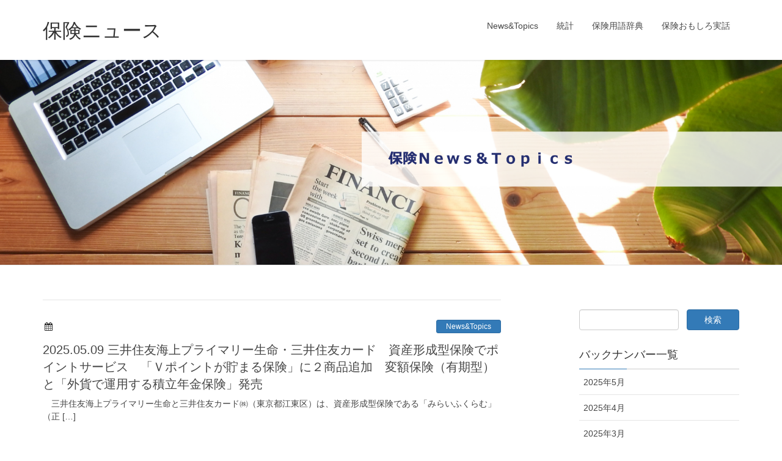

--- FILE ---
content_type: text/html; charset=UTF-8
request_url: https://hoken.ne.jp/news_wp/
body_size: 6605
content:
<!DOCTYPE html>
<html lang="ja">
<head>
<meta charset="utf-8">
<meta http-equiv="X-UA-Compatible" content="IE=edge">
<meta name="viewport" content="width=device-width, initial-scale=1">
<title>保険ニュース | </title>
<link rel='dns-prefetch' href='//oss.maxcdn.com' />
<link rel='dns-prefetch' href='//s.w.org' />
<link rel="alternate" type="application/rss+xml" title="保険ニュース &raquo; フィード" href="https://hoken.ne.jp/news_wp/feed/" />
<link rel="alternate" type="application/rss+xml" title="保険ニュース &raquo; コメントフィード" href="https://hoken.ne.jp/news_wp/comments/feed/" />
<meta name="description" content="" />		<script type="text/javascript">
			window._wpemojiSettings = {"baseUrl":"https:\/\/s.w.org\/images\/core\/emoji\/11\/72x72\/","ext":".png","svgUrl":"https:\/\/s.w.org\/images\/core\/emoji\/11\/svg\/","svgExt":".svg","source":{"concatemoji":"https:\/\/hoken.ne.jp\/news_wp\/wp-includes\/js\/wp-emoji-release.min.js?ver=4.9.26"}};
			!function(e,a,t){var n,r,o,i=a.createElement("canvas"),p=i.getContext&&i.getContext("2d");function s(e,t){var a=String.fromCharCode;p.clearRect(0,0,i.width,i.height),p.fillText(a.apply(this,e),0,0);e=i.toDataURL();return p.clearRect(0,0,i.width,i.height),p.fillText(a.apply(this,t),0,0),e===i.toDataURL()}function c(e){var t=a.createElement("script");t.src=e,t.defer=t.type="text/javascript",a.getElementsByTagName("head")[0].appendChild(t)}for(o=Array("flag","emoji"),t.supports={everything:!0,everythingExceptFlag:!0},r=0;r<o.length;r++)t.supports[o[r]]=function(e){if(!p||!p.fillText)return!1;switch(p.textBaseline="top",p.font="600 32px Arial",e){case"flag":return s([55356,56826,55356,56819],[55356,56826,8203,55356,56819])?!1:!s([55356,57332,56128,56423,56128,56418,56128,56421,56128,56430,56128,56423,56128,56447],[55356,57332,8203,56128,56423,8203,56128,56418,8203,56128,56421,8203,56128,56430,8203,56128,56423,8203,56128,56447]);case"emoji":return!s([55358,56760,9792,65039],[55358,56760,8203,9792,65039])}return!1}(o[r]),t.supports.everything=t.supports.everything&&t.supports[o[r]],"flag"!==o[r]&&(t.supports.everythingExceptFlag=t.supports.everythingExceptFlag&&t.supports[o[r]]);t.supports.everythingExceptFlag=t.supports.everythingExceptFlag&&!t.supports.flag,t.DOMReady=!1,t.readyCallback=function(){t.DOMReady=!0},t.supports.everything||(n=function(){t.readyCallback()},a.addEventListener?(a.addEventListener("DOMContentLoaded",n,!1),e.addEventListener("load",n,!1)):(e.attachEvent("onload",n),a.attachEvent("onreadystatechange",function(){"complete"===a.readyState&&t.readyCallback()})),(n=t.source||{}).concatemoji?c(n.concatemoji):n.wpemoji&&n.twemoji&&(c(n.twemoji),c(n.wpemoji)))}(window,document,window._wpemojiSettings);
		</script>
		<style type="text/css">
img.wp-smiley,
img.emoji {
	display: inline !important;
	border: none !important;
	box-shadow: none !important;
	height: 1em !important;
	width: 1em !important;
	margin: 0 .07em !important;
	vertical-align: -0.1em !important;
	background: none !important;
	padding: 0 !important;
}
</style>
<link rel='stylesheet' id='font-awesome-css'  href='https://hoken.ne.jp/news_wp/wp-content/themes/lightning/inc/font-awesome/versions/4.7.0/css/font-awesome.min.css?ver=4.7' type='text/css' media='all' />
<link rel='stylesheet' id='vkExUnit_common_style-css'  href='https://hoken.ne.jp/news_wp/wp-content/plugins/vk-all-in-one-expansion-unit/css/vkExUnit_style.css?ver=6.5.4' type='text/css' media='all' />
<link rel='stylesheet' id='whats-new-style-css'  href='https://hoken.ne.jp/news_wp/wp-content/plugins/whats-new-genarator/whats-new.css?ver=2.0.2' type='text/css' media='all' />
<link rel='stylesheet' id='lightning-design-style-css'  href='https://hoken.ne.jp/news_wp/wp-content/themes/lightning/design_skin/origin/css/style.css?ver=4.4.11' type='text/css' media='all' />
<style id='lightning-design-style-inline-css' type='text/css'>
/* ltg theme common*/.color_key_bg,.color_key_bg_hover:hover{background-color: #337ab7;}.color_key_txt,.color_key_txt_hover:hover{color: #337ab7;}.color_key_border,.color_key_border_hover:hover{border-color: #337ab7;}.color_key_dark_bg,.color_key_dark_bg_hover:hover{background-color: #2e6da4;}.color_key_dark_txt,.color_key_dark_txt_hover:hover{color: #2e6da4;}.color_key_dark_border,.color_key_dark_border_hover:hover{border-color: #2e6da4;}
html, body { overflow-x: hidden; }
.tagcloud a:before { font-family:FontAwesome;content:"\f02b"; }
</style>
<link rel='stylesheet' id='lightning-theme-style-css'  href='https://hoken.ne.jp/news_wp/wp-content/themes/lightning/style.css?ver=4.4.11' type='text/css' media='all' />
<!--[if lt IE 9]>
<script type='text/javascript' src='//oss.maxcdn.com/html5shiv/3.7.2/html5shiv.min.js?ver=4.9.26'></script>
<![endif]-->
<!--[if lt IE 9]>
<script type='text/javascript' src='//oss.maxcdn.com/respond/1.4.2/respond.min.js?ver=4.9.26'></script>
<![endif]-->
<script type='text/javascript' src='https://hoken.ne.jp/news_wp/wp-includes/js/jquery/jquery.js?ver=1.12.4'></script>
<script type='text/javascript' src='https://hoken.ne.jp/news_wp/wp-includes/js/jquery/jquery-migrate.min.js?ver=1.4.1'></script>
<script type='text/javascript' src='https://hoken.ne.jp/news_wp/wp-content/themes/lightning/js/lightning.min.js?ver=4.4.11'></script>
<script type='text/javascript' src='https://hoken.ne.jp/news_wp/wp-content/plugins/lightning-advanced-unit/js/lightning-adv.min.js?ver=3.3.3'></script>
<link rel='https://api.w.org/' href='https://hoken.ne.jp/news_wp/wp-json/' />
<link rel="EditURI" type="application/rsd+xml" title="RSD" href="https://hoken.ne.jp/news_wp/xmlrpc.php?rsd" />
<link rel="wlwmanifest" type="application/wlwmanifest+xml" href="https://hoken.ne.jp/news_wp/wp-includes/wlwmanifest.xml" /> 
<meta name="generator" content="WordPress 4.9.26" />
<!-- Analytics by WP-Statistics v12.6.13 - https://wp-statistics.com/ -->
<!-- [ VK All in one Expansion Unit OGP ] -->
<meta property="og:site_name" content="保険ニュース" />
<meta property="og:url" content="https://hoken.ne.jp/news_wp/" />
<meta property="og:title" content="保険ニュース | " />
<meta property="og:description" content="" />
<meta property="og:type" content="website" />
<!-- [ / VK All in one Expansion Unit OGP ] -->

</head>
<body class="home blog sidebar-fix fa_v4 headfix header_height_changer">
<header class="navbar siteHeader">
		<div class="container siteHeadContainer">
		<div class="navbar-header">
			<h1 class="navbar-brand siteHeader_logo">
			<a href="https://hoken.ne.jp/news_wp/"><span>
			保険ニュース			</span></a>
			</h1>
									  <a href="#" class="btn btn-default menuBtn menuClose menuBtn_left" id="menuBtn"><i class="fa fa-bars" aria-hidden="true"></i></a>
					</div>

		<div id="gMenu_outer" class="gMenu_outer"><nav class="menu-topnavi-container"><ul id="menu-topnavi" class="menu nav gMenu"><li id="menu-item-300" class="menu-item menu-item-type-taxonomy menu-item-object-category"><a href="https://hoken.ne.jp/news_wp/category/news/"><strong class="gMenu_name">News&#038;Topics</strong></a></li>
<li id="menu-item-306" class="menu-item menu-item-type-taxonomy menu-item-object-category"><a href="https://hoken.ne.jp/news_wp/category/toukei/"><strong class="gMenu_name">統計</strong></a></li>
<li id="menu-item-298" class="menu-item menu-item-type-post_type menu-item-object-page"><a href="https://hoken.ne.jp/news_wp/insdic/"><strong class="gMenu_name">保険用語辞典</strong></a></li>
<li id="menu-item-299" class="menu-item menu-item-type-post_type menu-item-object-page"><a href="https://hoken.ne.jp/news_wp/topics/"><strong class="gMenu_name">保険おもしろ実話</strong></a></li>
</ul></nav></div>	</div>
	</header>

<div id="top__fullcarousel" data-interval="4000" class="carousel slide" data-ride="carousel">
<div class="carousel-inner">

	
				<div class="item item-1												 active">

				
				<picture>
									  <img src="http://hoken.ne.jp/news_wp/wp-content/uploads/2017/03/homaitop.png" alt="" class="slide-item-img">
				</picture>

				
				
										<div class="slide-text-set mini-content mini-content-1">
						<div class="container">

					
					
					
				</div><!-- .container -->
						</div><!-- [ /.slide-text-set.mini-content  ] -->
		  </div><!-- [ /.item ] -->

													</div><!-- [ /.carousel-inner ] -->


</div><!-- [ /#top__fullcarousel ] -->

<div class="section siteContent">
	<div class="container">
		<div class="row">

			
			<div class="col-md-8 mainSection">

			
			
			
			
			
				
					<div class="postList">

						
							<article class="media">
<div id="post-4582" class="post-4582 post type-post status-publish format-standard hentry category-news">
		<div class="media-body">
		
<div class="entry-meta">
<span class="published entry-meta_items"></span>



<span class="entry-meta_items entry-meta_updated">/ 最終更新日 : <span class="updated"></span></span>


<span class="vcard author entry-meta_items entry-meta_items_author"><span class="fn">news-wp</span></span>

<span class="entry-meta_items entry-meta_items_term"><a href="https://hoken.ne.jp/news_wp/category/news/" class="btn btn-xs btn-primary">News&amp;Topics</a></span>
</div>		<h1 class="media-heading entry-title"><a href="https://hoken.ne.jp/news_wp/2025/05/09/2025-05-09-%e4%b8%89%e4%ba%95%e4%bd%8f%e5%8f%8b%e6%b5%b7%e4%b8%8a%e3%83%97%e3%83%a9%e3%82%a4%e3%83%9e%e3%83%aa%e3%83%bc%e7%94%9f%e5%91%bd%e3%83%bb%e4%b8%89%e4%ba%95%e4%bd%8f%e5%8f%8b%e3%82%ab%e3%83%bc/">2025.05.09 三井住友海上プライマリー生命・三井住友カード　資産形成型保険でポイントサービス　「Ｖポイントが貯まる保険」に２商品追加　変額保険（有期型）と「外貨で運用する積立年金保険」発売</a></h1>
		<a href="https://hoken.ne.jp/news_wp/2025/05/09/2025-05-09-%e4%b8%89%e4%ba%95%e4%bd%8f%e5%8f%8b%e6%b5%b7%e4%b8%8a%e3%83%97%e3%83%a9%e3%82%a4%e3%83%9e%e3%83%aa%e3%83%bc%e7%94%9f%e5%91%bd%e3%83%bb%e4%b8%89%e4%ba%95%e4%bd%8f%e5%8f%8b%e3%82%ab%e3%83%bc/" class="media-body_excerpt"><p>　三井住友海上プライマリー生命と三井住友カード㈱（東京都江東区）は、資産形成型保険である「みらいふくらむ」（正 [&hellip;]</p>
</a>
		<!--
		<div><a href="https://hoken.ne.jp/news_wp/2025/05/09/2025-05-09-%e4%b8%89%e4%ba%95%e4%bd%8f%e5%8f%8b%e6%b5%b7%e4%b8%8a%e3%83%97%e3%83%a9%e3%82%a4%e3%83%9e%e3%83%aa%e3%83%bc%e7%94%9f%e5%91%bd%e3%83%bb%e4%b8%89%e4%ba%95%e4%bd%8f%e5%8f%8b%e3%82%ab%e3%83%bc/" class="btn btn-default btn-sm">続きを読む</a></div>
		-->   
	</div>
</div>
</article>
						
							<article class="media">
<div id="post-4581" class="post-4581 post type-post status-publish format-standard hentry category-news">
		<div class="media-body">
		
<div class="entry-meta">
<span class="published entry-meta_items"></span>



<span class="entry-meta_items entry-meta_updated">/ 最終更新日 : <span class="updated"></span></span>


<span class="vcard author entry-meta_items entry-meta_items_author"><span class="fn">news-wp</span></span>

<span class="entry-meta_items entry-meta_items_term"><a href="https://hoken.ne.jp/news_wp/category/news/" class="btn btn-xs btn-primary">News&amp;Topics</a></span>
</div>		<h1 class="media-heading entry-title"><a href="https://hoken.ne.jp/news_wp/2025/05/08/2025-05-08-%e6%9d%b1%e4%ba%ac%e6%b5%b7%e4%b8%8a%e3%83%9b%e3%83%bc%e3%83%ab%e3%83%87%e3%82%a3%e3%83%b3%e3%82%b0%e3%82%b9%e3%80%80%e3%80%8c%e6%9d%b1%e4%ba%ac%e6%b5%b7%e4%b8%8a%e3%83%98%e3%83%ab%e3%82%b9/">2025.05.08 東京海上ホールディングス　「東京海上ヘルスケア㈱」が本稼働　「未病・予防」領域で新サービス　健康経営支援プラットフォーム提供開始</a></h1>
		<a href="https://hoken.ne.jp/news_wp/2025/05/08/2025-05-08-%e6%9d%b1%e4%ba%ac%e6%b5%b7%e4%b8%8a%e3%83%9b%e3%83%bc%e3%83%ab%e3%83%87%e3%82%a3%e3%83%b3%e3%82%b0%e3%82%b9%e3%80%80%e3%80%8c%e6%9d%b1%e4%ba%ac%e6%b5%b7%e4%b8%8a%e3%83%98%e3%83%ab%e3%82%b9/" class="media-body_excerpt"><p>　東京海上ホールディングスは４月８日、２０２３年４月に１００％子会社として設立した東京海上ＨＣ事業設立準備会社 [&hellip;]</p>
</a>
		<!--
		<div><a href="https://hoken.ne.jp/news_wp/2025/05/08/2025-05-08-%e6%9d%b1%e4%ba%ac%e6%b5%b7%e4%b8%8a%e3%83%9b%e3%83%bc%e3%83%ab%e3%83%87%e3%82%a3%e3%83%b3%e3%82%b0%e3%82%b9%e3%80%80%e3%80%8c%e6%9d%b1%e4%ba%ac%e6%b5%b7%e4%b8%8a%e3%83%98%e3%83%ab%e3%82%b9/" class="btn btn-default btn-sm">続きを読む</a></div>
		-->   
	</div>
</div>
</article>
						
							<article class="media">
<div id="post-4580" class="post-4580 post type-post status-publish format-standard hentry category-news">
		<div class="media-body">
		
<div class="entry-meta">
<span class="published entry-meta_items"></span>



<span class="entry-meta_items entry-meta_updated">/ 最終更新日 : <span class="updated"></span></span>


<span class="vcard author entry-meta_items entry-meta_items_author"><span class="fn">news-wp</span></span>

<span class="entry-meta_items entry-meta_items_term"><a href="https://hoken.ne.jp/news_wp/category/news/" class="btn btn-xs btn-primary">News&amp;Topics</a></span>
</div>		<h1 class="media-heading entry-title"><a href="https://hoken.ne.jp/news_wp/2025/05/07/2025-05-07-%e6%97%a5%e6%9c%ac%e7%94%9f%e5%91%bd%e3%80%80%e5%85%a8%e5%9b%bd%e3%81%ae%e4%bc%81%e6%a5%ad%e3%83%bb%e5%9b%a3%e4%bd%93%e5%90%91%e3%81%91%e3%81%ab%e6%8f%90%e4%be%9b%e9%96%8b%e5%a7%8b%e3%80%80/">2025.05.07 日本生命　全国の企業・団体向けに提供開始　健康経営・人的資本経営支援で新サービス　「健康経営支援プラン」「人的資本投資プラン」</a></h1>
		<a href="https://hoken.ne.jp/news_wp/2025/05/07/2025-05-07-%e6%97%a5%e6%9c%ac%e7%94%9f%e5%91%bd%e3%80%80%e5%85%a8%e5%9b%bd%e3%81%ae%e4%bc%81%e6%a5%ad%e3%83%bb%e5%9b%a3%e4%bd%93%e5%90%91%e3%81%91%e3%81%ab%e6%8f%90%e4%be%9b%e9%96%8b%e5%a7%8b%e3%80%80/" class="media-body_excerpt"><p>　日本生命は４月１０日、全国の企業・団体向けに「健康経営支援プラン」と「人的資本投資プラン」の提供を開始すると [&hellip;]</p>
</a>
		<!--
		<div><a href="https://hoken.ne.jp/news_wp/2025/05/07/2025-05-07-%e6%97%a5%e6%9c%ac%e7%94%9f%e5%91%bd%e3%80%80%e5%85%a8%e5%9b%bd%e3%81%ae%e4%bc%81%e6%a5%ad%e3%83%bb%e5%9b%a3%e4%bd%93%e5%90%91%e3%81%91%e3%81%ab%e6%8f%90%e4%be%9b%e9%96%8b%e5%a7%8b%e3%80%80/" class="btn btn-default btn-sm">続きを読む</a></div>
		-->   
	</div>
</div>
</article>
						
							<article class="media">
<div id="post-4579" class="post-4579 post type-post status-publish format-standard hentry category-news">
		<div class="media-body">
		
<div class="entry-meta">
<span class="published entry-meta_items"></span>



<span class="entry-meta_items entry-meta_updated">/ 最終更新日 : <span class="updated"></span></span>


<span class="vcard author entry-meta_items entry-meta_items_author"><span class="fn">news-wp</span></span>

<span class="entry-meta_items entry-meta_items_term"><a href="https://hoken.ne.jp/news_wp/category/news/" class="btn btn-xs btn-primary">News&amp;Topics</a></span>
</div>		<h1 class="media-heading entry-title"><a href="https://hoken.ne.jp/news_wp/2025/05/02/2025-05-02-%e5%85%b1%e6%a0%84%e7%81%ab%e7%81%bd%e3%83%bb%ef%bd%86%ef%bd%89%ef%bd%8e%ef%bd%81%ef%bd%94%ef%bd%85%ef%bd%98%ef%bd%94%e3%80%80%ef%bc%91%e6%97%a5%e8%be%b2%e6%a5%ad%e3%83%90%e3%82%a4%e3%83%88/">2025.05.02 共栄火災・Ｆｉｎａｔｅｘｔ　１日農業バイトアプリ「ｄａｙｗｏｒｋ」に組込型保険　バイト就業者に傷害保険「デイガード」</a></h1>
		<a href="https://hoken.ne.jp/news_wp/2025/05/02/2025-05-02-%e5%85%b1%e6%a0%84%e7%81%ab%e7%81%bd%e3%83%bb%ef%bd%86%ef%bd%89%ef%bd%8e%ef%bd%81%ef%bd%94%ef%bd%85%ef%bd%98%ef%bd%94%e3%80%80%ef%bc%91%e6%97%a5%e8%be%b2%e6%a5%ad%e3%83%90%e3%82%a4%e3%83%88/" class="media-body_excerpt"><p>　共栄火災は、㈱Ｆｉｎａｔｅｘｔ（東京都千代田区、木下あかね代表取締役ＣＥＯ）のＳａａＳ型デジタル保険システム [&hellip;]</p>
</a>
		<!--
		<div><a href="https://hoken.ne.jp/news_wp/2025/05/02/2025-05-02-%e5%85%b1%e6%a0%84%e7%81%ab%e7%81%bd%e3%83%bb%ef%bd%86%ef%bd%89%ef%bd%8e%ef%bd%81%ef%bd%94%ef%bd%85%ef%bd%98%ef%bd%94%e3%80%80%ef%bc%91%e6%97%a5%e8%be%b2%e6%a5%ad%e3%83%90%e3%82%a4%e3%83%88/" class="btn btn-default btn-sm">続きを読む</a></div>
		-->   
	</div>
</div>
</article>
						
							<article class="media">
<div id="post-4578" class="post-4578 post type-post status-publish format-standard hentry category-news">
		<div class="media-body">
		
<div class="entry-meta">
<span class="published entry-meta_items"></span>



<span class="entry-meta_items entry-meta_updated">/ 最終更新日 : <span class="updated"></span></span>


<span class="vcard author entry-meta_items entry-meta_items_author"><span class="fn">news-wp</span></span>

<span class="entry-meta_items entry-meta_items_term"><a href="https://hoken.ne.jp/news_wp/category/news/" class="btn btn-xs btn-primary">News&amp;Topics</a></span>
</div>		<h1 class="media-heading entry-title"><a href="https://hoken.ne.jp/news_wp/2025/05/01/2025-05-01-%e3%83%a1%e3%83%87%e3%82%a3%e3%82%b1%e3%82%a2%e7%94%9f%e5%91%bd%e3%80%80%e3%80%8c%e6%96%b0%e3%83%a1%e3%83%87%e3%82%a3%e3%83%95%e3%82%a3%e3%83%83%e3%83%88%ef%bd%81%e3%80%8d%e7%ad%89%e3%81%a7/">2025.05.01 メディケア生命　「新メディフィットＡ」等で改定　「がん自由診療特約」を創設　「お客さま本位の業務運営」での改定も実施</a></h1>
		<a href="https://hoken.ne.jp/news_wp/2025/05/01/2025-05-01-%e3%83%a1%e3%83%87%e3%82%a3%e3%82%b1%e3%82%a2%e7%94%9f%e5%91%bd%e3%80%80%e3%80%8c%e6%96%b0%e3%83%a1%e3%83%87%e3%82%a3%e3%83%95%e3%82%a3%e3%83%83%e3%83%88%ef%bd%81%e3%80%8d%e7%ad%89%e3%81%a7/" class="media-body_excerpt"><p>　メディケア生命は「新メディフィットＡ（エース）」（医療終身保険（無解約返戻金型）（２０））等について、「がん [&hellip;]</p>
</a>
		<!--
		<div><a href="https://hoken.ne.jp/news_wp/2025/05/01/2025-05-01-%e3%83%a1%e3%83%87%e3%82%a3%e3%82%b1%e3%82%a2%e7%94%9f%e5%91%bd%e3%80%80%e3%80%8c%e6%96%b0%e3%83%a1%e3%83%87%e3%82%a3%e3%83%95%e3%82%a3%e3%83%83%e3%83%88%ef%bd%81%e3%80%8d%e7%ad%89%e3%81%a7/" class="btn btn-default btn-sm">続きを読む</a></div>
		-->   
	</div>
</div>
</article>
						
						
	<nav class="navigation pagination" role="navigation">
		<h2 class="screen-reader-text">投稿ナビゲーション</h2>
		<div class="nav-links"><ul class='page-numbers'>
	<li><span aria-current='page' class='page-numbers current'><span class="meta-nav screen-reader-text">ページ </span>1</span></li>
	<li><a class='page-numbers' href='https://hoken.ne.jp/news_wp/page/2/'><span class="meta-nav screen-reader-text">ページ </span>2</a></li>
	<li><span class="page-numbers dots">&hellip;</span></li>
	<li><a class='page-numbers' href='https://hoken.ne.jp/news_wp/page/390/'><span class="meta-nav screen-reader-text">ページ </span>390</a></li>
	<li><a class="next page-numbers" href="https://hoken.ne.jp/news_wp/page/2/">&raquo;</a></li>
</ul>
</div>
	</nav>
					</div><!-- [ /.postList ] -->

				
			
			
			</div><!-- [ /.mainSection ] -->

			
				<div class="col-md-3 col-md-offset-1 subSection sideSection">
					<aside class="widget widget_search" id="search-2"><form role="search" method="get" id="searchform" class="searchform" action="https://hoken.ne.jp/news_wp/">
				<div>
					<label class="screen-reader-text" for="s">検索:</label>
					<input type="text" value="" name="s" id="s" />
					<input type="submit" id="searchsubmit" value="検索" />
				</div>
			</form></aside><aside class="widget widget_archive" id="archives-2"><h1 class="widget-title subSection-title">バックナンバー一覧</h1>		<ul>
			<li><a href='https://hoken.ne.jp/news_wp/2025/05/'>2025年5月</a></li>
	<li><a href='https://hoken.ne.jp/news_wp/2025/04/'>2025年4月</a></li>
	<li><a href='https://hoken.ne.jp/news_wp/2025/03/'>2025年3月</a></li>
	<li><a href='https://hoken.ne.jp/news_wp/2025/02/'>2025年2月</a></li>
	<li><a href='https://hoken.ne.jp/news_wp/2025/01/'>2025年1月</a></li>
	<li><a href='https://hoken.ne.jp/news_wp/2024/12/'>2024年12月</a></li>
	<li><a href='https://hoken.ne.jp/news_wp/2024/11/'>2024年11月</a></li>
	<li><a href='https://hoken.ne.jp/news_wp/2024/10/'>2024年10月</a></li>
	<li><a href='https://hoken.ne.jp/news_wp/2024/09/'>2024年9月</a></li>
	<li><a href='https://hoken.ne.jp/news_wp/2024/08/'>2024年8月</a></li>
	<li><a href='https://hoken.ne.jp/news_wp/2024/07/'>2024年7月</a></li>
	<li><a href='https://hoken.ne.jp/news_wp/2024/06/'>2024年6月</a></li>
	<li><a href='https://hoken.ne.jp/news_wp/2024/05/'>2024年5月</a></li>
	<li><a href='https://hoken.ne.jp/news_wp/2024/04/'>2024年4月</a></li>
	<li><a href='https://hoken.ne.jp/news_wp/2024/03/'>2024年3月</a></li>
	<li><a href='https://hoken.ne.jp/news_wp/2024/02/'>2024年2月</a></li>
	<li><a href='https://hoken.ne.jp/news_wp/2024/01/'>2024年1月</a></li>
	<li><a href='https://hoken.ne.jp/news_wp/2023/12/'>2023年12月</a></li>
	<li><a href='https://hoken.ne.jp/news_wp/2023/11/'>2023年11月</a></li>
	<li><a href='https://hoken.ne.jp/news_wp/2023/10/'>2023年10月</a></li>
	<li><a href='https://hoken.ne.jp/news_wp/2023/09/'>2023年9月</a></li>
	<li><a href='https://hoken.ne.jp/news_wp/2023/08/'>2023年8月</a></li>
	<li><a href='https://hoken.ne.jp/news_wp/2023/07/'>2023年7月</a></li>
	<li><a href='https://hoken.ne.jp/news_wp/2023/06/'>2023年6月</a></li>
	<li><a href='https://hoken.ne.jp/news_wp/2023/05/'>2023年5月</a></li>
	<li><a href='https://hoken.ne.jp/news_wp/2023/04/'>2023年4月</a></li>
	<li><a href='https://hoken.ne.jp/news_wp/2023/03/'>2023年3月</a></li>
	<li><a href='https://hoken.ne.jp/news_wp/2023/02/'>2023年2月</a></li>
	<li><a href='https://hoken.ne.jp/news_wp/2023/01/'>2023年1月</a></li>
	<li><a href='https://hoken.ne.jp/news_wp/2022/12/'>2022年12月</a></li>
	<li><a href='https://hoken.ne.jp/news_wp/2022/11/'>2022年11月</a></li>
	<li><a href='https://hoken.ne.jp/news_wp/2022/10/'>2022年10月</a></li>
	<li><a href='https://hoken.ne.jp/news_wp/2022/09/'>2022年9月</a></li>
	<li><a href='https://hoken.ne.jp/news_wp/2022/08/'>2022年8月</a></li>
	<li><a href='https://hoken.ne.jp/news_wp/2022/07/'>2022年7月</a></li>
	<li><a href='https://hoken.ne.jp/news_wp/2022/06/'>2022年6月</a></li>
	<li><a href='https://hoken.ne.jp/news_wp/2022/05/'>2022年5月</a></li>
	<li><a href='https://hoken.ne.jp/news_wp/2022/04/'>2022年4月</a></li>
	<li><a href='https://hoken.ne.jp/news_wp/2022/03/'>2022年3月</a></li>
	<li><a href='https://hoken.ne.jp/news_wp/2022/02/'>2022年2月</a></li>
	<li><a href='https://hoken.ne.jp/news_wp/2022/01/'>2022年1月</a></li>
	<li><a href='https://hoken.ne.jp/news_wp/2021/12/'>2021年12月</a></li>
	<li><a href='https://hoken.ne.jp/news_wp/2021/11/'>2021年11月</a></li>
	<li><a href='https://hoken.ne.jp/news_wp/2021/10/'>2021年10月</a></li>
	<li><a href='https://hoken.ne.jp/news_wp/2021/09/'>2021年9月</a></li>
	<li><a href='https://hoken.ne.jp/news_wp/2021/08/'>2021年8月</a></li>
	<li><a href='https://hoken.ne.jp/news_wp/2021/07/'>2021年7月</a></li>
	<li><a href='https://hoken.ne.jp/news_wp/2021/06/'>2021年6月</a></li>
	<li><a href='https://hoken.ne.jp/news_wp/2021/05/'>2021年5月</a></li>
	<li><a href='https://hoken.ne.jp/news_wp/2021/04/'>2021年4月</a></li>
	<li><a href='https://hoken.ne.jp/news_wp/2021/03/'>2021年3月</a></li>
	<li><a href='https://hoken.ne.jp/news_wp/2021/02/'>2021年2月</a></li>
	<li><a href='https://hoken.ne.jp/news_wp/2021/01/'>2021年1月</a></li>
	<li><a href='https://hoken.ne.jp/news_wp/2020/12/'>2020年12月</a></li>
	<li><a href='https://hoken.ne.jp/news_wp/2020/11/'>2020年11月</a></li>
	<li><a href='https://hoken.ne.jp/news_wp/2020/10/'>2020年10月</a></li>
	<li><a href='https://hoken.ne.jp/news_wp/2020/09/'>2020年9月</a></li>
	<li><a href='https://hoken.ne.jp/news_wp/2020/08/'>2020年8月</a></li>
	<li><a href='https://hoken.ne.jp/news_wp/2020/07/'>2020年7月</a></li>
	<li><a href='https://hoken.ne.jp/news_wp/2020/06/'>2020年6月</a></li>
	<li><a href='https://hoken.ne.jp/news_wp/2020/05/'>2020年5月</a></li>
	<li><a href='https://hoken.ne.jp/news_wp/2020/04/'>2020年4月</a></li>
	<li><a href='https://hoken.ne.jp/news_wp/2020/03/'>2020年3月</a></li>
	<li><a href='https://hoken.ne.jp/news_wp/2020/02/'>2020年2月</a></li>
	<li><a href='https://hoken.ne.jp/news_wp/2020/01/'>2020年1月</a></li>
	<li><a href='https://hoken.ne.jp/news_wp/2019/12/'>2019年12月</a></li>
	<li><a href='https://hoken.ne.jp/news_wp/2019/11/'>2019年11月</a></li>
	<li><a href='https://hoken.ne.jp/news_wp/2019/10/'>2019年10月</a></li>
	<li><a href='https://hoken.ne.jp/news_wp/2019/09/'>2019年9月</a></li>
	<li><a href='https://hoken.ne.jp/news_wp/2019/08/'>2019年8月</a></li>
	<li><a href='https://hoken.ne.jp/news_wp/2019/07/'>2019年7月</a></li>
	<li><a href='https://hoken.ne.jp/news_wp/2019/06/'>2019年6月</a></li>
	<li><a href='https://hoken.ne.jp/news_wp/2019/05/'>2019年5月</a></li>
	<li><a href='https://hoken.ne.jp/news_wp/2019/04/'>2019年4月</a></li>
	<li><a href='https://hoken.ne.jp/news_wp/2019/03/'>2019年3月</a></li>
	<li><a href='https://hoken.ne.jp/news_wp/2019/02/'>2019年2月</a></li>
	<li><a href='https://hoken.ne.jp/news_wp/2019/01/'>2019年1月</a></li>
	<li><a href='https://hoken.ne.jp/news_wp/2018/12/'>2018年12月</a></li>
	<li><a href='https://hoken.ne.jp/news_wp/2018/11/'>2018年11月</a></li>
	<li><a href='https://hoken.ne.jp/news_wp/2018/10/'>2018年10月</a></li>
	<li><a href='https://hoken.ne.jp/news_wp/2018/09/'>2018年9月</a></li>
	<li><a href='https://hoken.ne.jp/news_wp/2018/08/'>2018年8月</a></li>
	<li><a href='https://hoken.ne.jp/news_wp/2018/07/'>2018年7月</a></li>
	<li><a href='https://hoken.ne.jp/news_wp/2018/06/'>2018年6月</a></li>
	<li><a href='https://hoken.ne.jp/news_wp/2018/05/'>2018年5月</a></li>
	<li><a href='https://hoken.ne.jp/news_wp/2018/04/'>2018年4月</a></li>
	<li><a href='https://hoken.ne.jp/news_wp/2018/03/'>2018年3月</a></li>
	<li><a href='https://hoken.ne.jp/news_wp/2018/02/'>2018年2月</a></li>
	<li><a href='https://hoken.ne.jp/news_wp/2018/01/'>2018年1月</a></li>
	<li><a href='https://hoken.ne.jp/news_wp/2017/12/'>2017年12月</a></li>
	<li><a href='https://hoken.ne.jp/news_wp/2017/11/'>2017年11月</a></li>
	<li><a href='https://hoken.ne.jp/news_wp/2017/10/'>2017年10月</a></li>
	<li><a href='https://hoken.ne.jp/news_wp/2017/09/'>2017年9月</a></li>
	<li><a href='https://hoken.ne.jp/news_wp/2017/08/'>2017年8月</a></li>
	<li><a href='https://hoken.ne.jp/news_wp/2017/07/'>2017年7月</a></li>
	<li><a href='https://hoken.ne.jp/news_wp/2017/06/'>2017年6月</a></li>
	<li><a href='https://hoken.ne.jp/news_wp/2017/05/'>2017年5月</a></li>
	<li><a href='https://hoken.ne.jp/news_wp/2017/04/'>2017年4月</a></li>
	<li><a href='https://hoken.ne.jp/news_wp/2017/03/'>2017年3月</a></li>
	<li><a href='https://hoken.ne.jp/news_wp/2017/02/'>2017年2月</a></li>
	<li><a href='https://hoken.ne.jp/news_wp/2017/01/'>2017年1月</a></li>
	<li><a href='https://hoken.ne.jp/news_wp/2016/12/'>2016年12月</a></li>
	<li><a href='https://hoken.ne.jp/news_wp/2016/11/'>2016年11月</a></li>
	<li><a href='https://hoken.ne.jp/news_wp/2016/10/'>2016年10月</a></li>
	<li><a href='https://hoken.ne.jp/news_wp/2016/09/'>2016年9月</a></li>
	<li><a href='https://hoken.ne.jp/news_wp/2016/08/'>2016年8月</a></li>
	<li><a href='https://hoken.ne.jp/news_wp/2016/07/'>2016年7月</a></li>
		</ul>
		</aside><aside class="widget widget_categories" id="categories-2"><h1 class="widget-title subSection-title">カテゴリー</h1>		<ul>
	<li class="cat-item cat-item-1"><a href="https://hoken.ne.jp/news_wp/category/news/" >News&amp;Topics</a> (1,851)
</li>
	<li class="cat-item cat-item-3"><a href="https://hoken.ne.jp/news_wp/category/toukei/" >統計 (393)</a>
</li>
		</ul>
</aside>				</div><!-- [ /.subSection ] -->

			
		</div><!-- [ /.row ] -->
	</div><!-- [ /.container ] -->
</div><!-- [ /.siteContent ] -->


<footer class="section siteFooter">
    <div class="footerMenu">
       <div class="container">
                    </div>
    </div>
    <div class="container sectionBox">
        <div class="row ">
            <div class="col-md-4"></div><div class="col-md-4"></div><div class="col-md-4"></div>        </div>
    </div>
    <div class="container sectionBox copySection text-center">
          <p>Copyright © 保険ニュース All Rights Reserved.</p>
    </div>
</footer>
<script>function expand(e){e.style.display="none"==e.style.display?"block":"none"}function wpex_toggle(e,n,l){el=document.getElementById("wpexlink"+e),el.innerHTML=el.innerHTML==n?l:n,expand(document.getElementById("wpex"+e))}</script><div id="fb-root"></div>
<script>(function(d, s, id) {
	var js, fjs = d.getElementsByTagName(s)[0];
	if (d.getElementById(id)) return;
	js = d.createElement(s); js.id = id;
	js.src = "//connect.facebook.net/ja_JP/sdk.js#xfbml=1&version=v2.9&appId=";
	fjs.parentNode.insertBefore(js, fjs);
}(document, 'script', 'facebook-jssdk'));</script>
	<script type='text/javascript' src='https://hoken.ne.jp/news_wp/wp-includes/js/wp-embed.min.js?ver=4.9.26'></script>
<script type='text/javascript'>
/* <![CDATA[ */
var vkExOpt = {"ajax_url":"https:\/\/hoken.ne.jp\/news_wp\/wp-admin\/admin-ajax.php"};
/* ]]> */
</script>
<script type='text/javascript' src='https://hoken.ne.jp/news_wp/wp-content/plugins/vk-all-in-one-expansion-unit/js/all.min.js?ver=6.5.4'></script>
</body>
</html>
